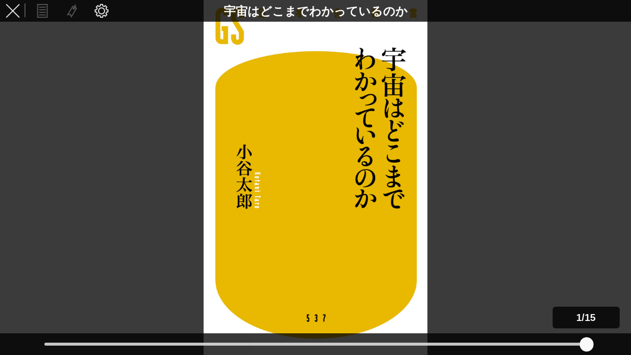

--- FILE ---
content_type: text/html; charset=UTF-8
request_url: https://www.gentosha.jp/c?cid=9150&lin=1
body_size: 441
content:
{"status":"200","url":"\/files\/publuscontents_efs\/20522_122093974_001_001_128_490\/","cti":"\u5b87\u5b99\u306f\u3069\u3053\u307e\u3067\u308f\u304b\u3063\u3066\u3044\u308b\u306e\u304b","cty":0,"lin":1,"lp":15}